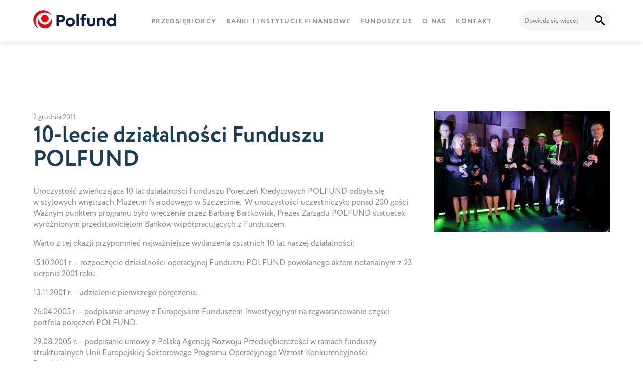

--- FILE ---
content_type: text/html; charset=UTF-8
request_url: https://polfund.pl/10-lecie-dzialalnosci-funduszu-polfund/
body_size: 5664
content:
<!doctype html><html lang="pl-PL"><head><meta charset="UTF-8" /><meta name="viewport" content="width=device-width, initial-scale=1" /><link rel="profile" href="https://gmpg.org/xfn/11" /><title>
10-lecie działalności Funduszu POLFUND - Polfund</title><meta name='robots' content='index, follow, max-image-preview:large, max-snippet:-1, max-video-preview:-1' /><title>10-lecie działalności Funduszu POLFUND - Polfund</title><link rel="canonical" href="https://polfund.pl/10-lecie-dzialalnosci-funduszu-polfund/" /><meta property="og:locale" content="pl_PL" /><meta property="og:type" content="article" /><meta property="og:title" content="10-lecie działalności Funduszu POLFUND - Polfund" /><meta property="og:description" content="Uroczystość zwieńczająca 10 lat działalności Funduszu Poręczeń Kredytowych POLFUND&nbsp;odbyła się w&nbsp;stylowych wnętrzach Muzeum Narodowego w&nbsp;Szczecinie.&nbsp; W&nbsp;uroczystości uczestniczyło ponad 200 gości. Ważnym punktem programu było wręczenie przez&nbsp;Barbarę Bartkowiak, Prezes Zarządu POLFUND statuetek wyróżnionym przedstawicielom Banków współpracujących z&nbsp;Funduszem.&nbsp; Warto z&nbsp;tej&nbsp;okazji przypomnieć najważniejsze wydarzenia ostatnich 10 lat naszej działalności: 15.10.2001&nbsp;r.&nbsp;&#8211; rozpoczęcie działalności operacyjnej Funduszu POLFUND powołanego aktem notarialnym [&hellip;]" /><meta property="og:url" content="https://polfund.pl/10-lecie-dzialalnosci-funduszu-polfund/" /><meta property="og:site_name" content="Polfund" /><meta property="article:published_time" content="2011-12-02T14:08:00+00:00" /><meta property="article:modified_time" content="2021-05-06T14:09:26+00:00" /><meta property="og:image" content="https://polfund.pl/wp-content/uploads/2021/05/10_lecie_.jpg" /><meta property="og:image:width" content="350" /><meta property="og:image:height" content="240" /><meta property="og:image:type" content="image/jpeg" /><meta name="author" content="admin" /><meta name="twitter:card" content="summary_large_image" /><meta name="twitter:label1" content="Napisane przez" /><meta name="twitter:data1" content="admin" /><meta name="twitter:label2" content="Szacowany czas czytania" /><meta name="twitter:data2" content="1 minuta" /> <script type="application/ld+json" class="yoast-schema-graph">{"@context":"https://schema.org","@graph":[{"@type":"WebPage","@id":"https://polfund.pl/10-lecie-dzialalnosci-funduszu-polfund/","url":"https://polfund.pl/10-lecie-dzialalnosci-funduszu-polfund/","name":"10-lecie działalności Funduszu POLFUND - Polfund","isPartOf":{"@id":"https://polfund.pl/#website"},"primaryImageOfPage":{"@id":"https://polfund.pl/10-lecie-dzialalnosci-funduszu-polfund/#primaryimage"},"image":{"@id":"https://polfund.pl/10-lecie-dzialalnosci-funduszu-polfund/#primaryimage"},"thumbnailUrl":"https://polfund.pl/wp-content/uploads/2021/05/10_lecie_.jpg","datePublished":"2011-12-02T14:08:00+00:00","dateModified":"2021-05-06T14:09:26+00:00","author":{"@id":"https://polfund.pl/#/schema/person/2e247d057033668c9de8105445ff05d4"},"breadcrumb":{"@id":"https://polfund.pl/10-lecie-dzialalnosci-funduszu-polfund/#breadcrumb"},"inLanguage":"pl-PL","potentialAction":[{"@type":"ReadAction","target":["https://polfund.pl/10-lecie-dzialalnosci-funduszu-polfund/"]}]},{"@type":"ImageObject","inLanguage":"pl-PL","@id":"https://polfund.pl/10-lecie-dzialalnosci-funduszu-polfund/#primaryimage","url":"https://polfund.pl/wp-content/uploads/2021/05/10_lecie_.jpg","contentUrl":"https://polfund.pl/wp-content/uploads/2021/05/10_lecie_.jpg","width":350,"height":240},{"@type":"BreadcrumbList","@id":"https://polfund.pl/10-lecie-dzialalnosci-funduszu-polfund/#breadcrumb","itemListElement":[{"@type":"ListItem","position":1,"name":"Strona główna","item":"https://polfund.pl/"},{"@type":"ListItem","position":2,"name":"10-lecie działalności Funduszu POLFUND"}]},{"@type":"WebSite","@id":"https://polfund.pl/#website","url":"https://polfund.pl/","name":"Polfund","description":"Fundusz poręczeń kredytowych","potentialAction":[{"@type":"SearchAction","target":{"@type":"EntryPoint","urlTemplate":"https://polfund.pl/?s={search_term_string}"},"query-input":{"@type":"PropertyValueSpecification","valueRequired":true,"valueName":"search_term_string"}}],"inLanguage":"pl-PL"},{"@type":"Person","@id":"https://polfund.pl/#/schema/person/2e247d057033668c9de8105445ff05d4","name":"admin","image":{"@type":"ImageObject","inLanguage":"pl-PL","@id":"https://polfund.pl/#/schema/person/image/","url":"https://secure.gravatar.com/avatar/336ac69a0d4616e34efc5b841edbb56c360889db4b041b1cd42a8086731b14b9?s=96&d=mm&r=g","contentUrl":"https://secure.gravatar.com/avatar/336ac69a0d4616e34efc5b841edbb56c360889db4b041b1cd42a8086731b14b9?s=96&d=mm&r=g","caption":"admin"},"sameAs":["https://polfund.pl"],"url":"https://polfund.pl/author/admin/"}]}</script> <link rel='dns-prefetch' href='//code.jquery.com' /><link data-optimized="2" rel="stylesheet" href="https://polfund.pl/wp-content/litespeed/css/49b4e08f9e9b4c4a3b5f988e47dd3d35.css?ver=30717" /><link rel="https://api.w.org/" href="https://polfund.pl/wp-json/" /><link rel="alternate" title="JSON" type="application/json" href="https://polfund.pl/wp-json/wp/v2/posts/538" /><link rel="EditURI" type="application/rsd+xml" title="RSD" href="https://polfund.pl/xmlrpc.php?rsd" /><link rel='shortlink' href='https://polfund.pl/?p=538' /><link rel="alternate" title="oEmbed (JSON)" type="application/json+oembed" href="https://polfund.pl/wp-json/oembed/1.0/embed?url=https%3A%2F%2Fpolfund.pl%2F10-lecie-dzialalnosci-funduszu-polfund%2F" /><link rel="alternate" title="oEmbed (XML)" type="text/xml+oembed" href="https://polfund.pl/wp-json/oembed/1.0/embed?url=https%3A%2F%2Fpolfund.pl%2F10-lecie-dzialalnosci-funduszu-polfund%2F&#038;format=xml" /><link rel="icon" href="https://polfund.pl/wp-content/uploads/2021/04/cropped-polfund-fav-40x40.png" sizes="32x32" /><link rel="icon" href="https://polfund.pl/wp-content/uploads/2021/04/cropped-polfund-fav-220x220.png" sizes="192x192" /><link rel="apple-touch-icon" href="https://polfund.pl/wp-content/uploads/2021/04/cropped-polfund-fav-220x220.png" /><meta name="msapplication-TileImage" content="https://polfund.pl/wp-content/uploads/2021/04/cropped-polfund-fav-300x300.png" /></head><body data-rsssl=1 class="wp-singular post-template-default single single-post postid-538 single-format-standard wp-theme-moai">
<button type="button"  aria-controls="rmp-container-769" aria-label="Menu Trigger" id="rmp_menu_trigger-769"  class="rmp_menu_trigger rmp-menu-trigger-elastic">
<span class="rmp-trigger-box"><span class="responsive-menu-pro-inner"></span></span>
</button><div id="rmp-container-769" class="rmp-container rmp-slide-left"><div id="rmp-menu-wrap-769" class="rmp-menu-wrap"><ul id="rmp-menu-769" class="rmp-menu" role="menubar" aria-label="Główne"><li id="rmp-menu-item-362" class=" menu-item menu-item-type-post_type menu-item-object-page menu-item-has-children rmp-menu-item rmp-menu-item-has-children rmp-menu-top-level-item" role="none"><a  href="https://polfund.pl/przedsiebiorcy/"  class="rmp-menu-item-link"  role="menuitem"  data-ps2id-api="true"  >Przedsiębiorcy<div class="rmp-menu-subarrow">▼</div></a><ul aria-label="Przedsiębiorcy"
role="menu" data-depth="2"
class="  rmp-submenu rmp-submenu-depth-1"><li id="rmp-menu-item-615" class=" menu-item menu-item-type-post_type menu-item-object-page rmp-menu-item rmp-menu-sub-level-item" role="none"><a  href="https://polfund.pl/przedsiebiorcy/"  class="rmp-menu-item-link"  role="menuitem"  data-ps2id-api="true"  >Co&nbsp;to&nbsp;jest poręczenie</a></li><li id="rmp-menu-item-524" class=" menu-item menu-item-type-post_type menu-item-object-page rmp-menu-item rmp-menu-sub-level-item" role="none"><a  href="https://polfund.pl/przedsiebiorcy/dostepne-rodzaje-poreczen/"  class="rmp-menu-item-link"  role="menuitem"  data-ps2id-api="true"  >Dostępne rodzaje poręczeń</a></li><li id="rmp-menu-item-525" class=" menu-item menu-item-type-post_type menu-item-object-page rmp-menu-item rmp-menu-sub-level-item" role="none"><a  href="https://polfund.pl/przedsiebiorcy/kiedy-warto-skorzystac/"  class="rmp-menu-item-link"  role="menuitem"  data-ps2id-api="true"  >Kiedy warto skorzystać</a></li><li id="rmp-menu-item-616" class=" menu-item menu-item-type-custom menu-item-object-custom rmp-menu-item rmp-menu-sub-level-item" role="none"><a  href="/przedsiebiorcy/#poreczenia"  class="rmp-menu-item-link"  role="menuitem"  data-ps2id-api="true"  >Jak udzielamy poręczeń</a></li><li id="rmp-menu-item-617" class=" menu-item menu-item-type-custom menu-item-object-custom rmp-menu-item rmp-menu-sub-level-item" role="none"><a  href="/przedsiebiorcy/#iletokosztuje"  class="rmp-menu-item-link"  role="menuitem"  data-ps2id-api="true"  >Ile to&nbsp;kosztuje</a></li><li id="rmp-menu-item-618" class=" menu-item menu-item-type-custom menu-item-object-custom rmp-menu-item rmp-menu-sub-level-item" role="none"><a  href="/przedsiebiorcy/#poreczeniawadialne"  class="rmp-menu-item-link"  role="menuitem"  data-ps2id-api="true"  >Poręczenia wadialne &#8211; ewadia</a></li><li id="rmp-menu-item-619" class=" menu-item menu-item-type-post_type menu-item-object-page rmp-menu-item rmp-menu-sub-level-item" role="none"><a  href="https://polfund.pl/kontakt/klauzula-informacyjna-i-polityka-cookies/"  class="rmp-menu-item-link"  role="menuitem"  data-ps2id-api="true"  >Klauzula informacyjna RODO</a></li><li id="rmp-menu-item-621" class=" menu-item menu-item-type-custom menu-item-object-custom rmp-menu-item rmp-menu-sub-level-item" role="none"><a  href="/przedsiebiorcy/#faq"  class="rmp-menu-item-link"  role="menuitem"  data-ps2id-api="true"  >FAQ</a></li></ul></li><li id="rmp-menu-item-366" class=" menu-item menu-item-type-post_type menu-item-object-page menu-item-has-children rmp-menu-item rmp-menu-item-has-children rmp-menu-top-level-item" role="none"><a  href="https://polfund.pl/banki-i-instytucje-finansowe/"  class="rmp-menu-item-link"  role="menuitem"  data-ps2id-api="true"  >Banki i&nbsp;instytucje finansowe<div class="rmp-menu-subarrow">▼</div></a><ul aria-label="Banki i&nbsp;instytucje finansowe"
role="menu" data-depth="2"
class="  rmp-submenu rmp-submenu-depth-1"><li id="rmp-menu-item-624" class=" menu-item menu-item-type-custom menu-item-object-custom rmp-menu-item rmp-menu-sub-level-item" role="none"><a  href="/banki-i-instytucje-finansowe/#korzysci"  class="rmp-menu-item-link"  role="menuitem"  data-ps2id-api="true"  >Korzyści ze&nbsp;współpracy</a></li><li id="rmp-menu-item-625" class=" menu-item menu-item-type-custom menu-item-object-custom rmp-menu-item rmp-menu-sub-level-item" role="none"><a  href="/banki-i-instytucje-finansowe/#partnerzy"  class="rmp-menu-item-link"  role="menuitem"  data-ps2id-api="true"  >Lista partnerów</a></li><li id="rmp-menu-item-626" class=" menu-item menu-item-type-custom menu-item-object-custom rmp-menu-item rmp-menu-sub-level-item" role="none"><a  href="/banki-i-instytucje-finansowe/#system"  class="rmp-menu-item-link"  role="menuitem"  data-ps2id-api="true"  >System informatyczny</a></li></ul></li><li id="rmp-menu-item-363" class=" menu-item menu-item-type-post_type menu-item-object-page menu-item-has-children rmp-menu-item rmp-menu-item-has-children rmp-menu-top-level-item" role="none"><a  href="https://polfund.pl/fundusze-ue/"  class="rmp-menu-item-link"  role="menuitem"  data-ps2id-api="true"  >Fundusze UE<div class="rmp-menu-subarrow">▼</div></a><ul aria-label="Fundusze UE"
role="menu" data-depth="2"
class="  rmp-submenu rmp-submenu-depth-1"><li id="rmp-menu-item-372" class=" menu-item menu-item-type-post_type menu-item-object-page rmp-menu-item rmp-menu-sub-level-item" role="none"><a  href="https://polfund.pl/fundusze-ue/europejski-fundusz-inwestycyjny/"  class="rmp-menu-item-link"  role="menuitem"  data-ps2id-api="true"  >Europejski Fundusz Inwestycyjny</a></li><li id="rmp-menu-item-1040" class=" menu-item menu-item-type-post_type menu-item-object-page rmp-menu-item rmp-menu-sub-level-item" role="none"><a  href="https://polfund.pl/fundusze-ue/slaskie/"  class="rmp-menu-item-link"  role="menuitem"  data-ps2id-api="true"  >Śląskie</a></li><li id="rmp-menu-item-371" class=" menu-item menu-item-type-post_type menu-item-object-page rmp-menu-item rmp-menu-sub-level-item" role="none"><a  href="https://polfund.pl/fundusze-ue/zachodniopomorskie/"  class="rmp-menu-item-link"  role="menuitem"  data-ps2id-api="true"  >Zachodniopomorskie</a></li><li id="rmp-menu-item-370" class=" menu-item menu-item-type-post_type menu-item-object-page rmp-menu-item rmp-menu-sub-level-item" role="none"><a  href="https://polfund.pl/fundusze-ue/pomorskie-rpo/"  class="rmp-menu-item-link"  role="menuitem"  data-ps2id-api="true"  >Pomorskie RPO</a></li><li id="rmp-menu-item-377" class=" menu-item menu-item-type-post_type menu-item-object-page rmp-menu-item rmp-menu-sub-level-item" role="none"><a  href="https://polfund.pl/fundusze-ue/dolnoslaskie-rpo/"  class="rmp-menu-item-link"  role="menuitem"  data-ps2id-api="true"  >Dolnośląskie RPO</a></li><li id="rmp-menu-item-400" class=" menu-item menu-item-type-post_type menu-item-object-page rmp-menu-item rmp-menu-sub-level-item" role="none"><a  href="https://polfund.pl/fundusze-ue/wielkopolskie-rpo/"  class="rmp-menu-item-link"  role="menuitem"  data-ps2id-api="true"  >Wielkopolskie RPO</a></li><li id="rmp-menu-item-451" class=" menu-item menu-item-type-post_type menu-item-object-page rmp-menu-item rmp-menu-sub-level-item" role="none"><a  href="https://polfund.pl/fundusze-ue/inicjatywa-jeremie-zakonczona/"  class="rmp-menu-item-link"  role="menuitem"  data-ps2id-api="true"  >Inicjatywa JEREMIE zakończona</a></li><li id="rmp-menu-item-452" class=" menu-item menu-item-type-post_type menu-item-object-page rmp-menu-item rmp-menu-sub-level-item" role="none"><a  href="https://polfund.pl/fundusze-ue/wielkopolskie-jeremie-2/"  class="rmp-menu-item-link"  role="menuitem"  data-ps2id-api="true"  >Wielkopolskie Jeremie 2</a></li></ul></li><li id="rmp-menu-item-365" class=" menu-item menu-item-type-post_type menu-item-object-page menu-item-has-children rmp-menu-item rmp-menu-item-has-children rmp-menu-top-level-item" role="none"><a  href="https://polfund.pl/o-nas/"  class="rmp-menu-item-link"  role="menuitem"  data-ps2id-api="true"  >O&nbsp;nas<div class="rmp-menu-subarrow">▼</div></a><ul aria-label="O&nbsp;nas"
role="menu" data-depth="2"
class="  rmp-submenu rmp-submenu-depth-1"><li id="rmp-menu-item-627" class=" menu-item menu-item-type-custom menu-item-object-custom rmp-menu-item rmp-menu-sub-level-item" role="none"><a  href="/o-nas/#fundusz"  class="rmp-menu-item-link"  role="menuitem"  data-ps2id-api="true"  >Fundusz</a></li><li id="rmp-menu-item-629" class=" menu-item menu-item-type-custom menu-item-object-custom rmp-menu-item rmp-menu-sub-level-item" role="none"><a  href="/o-nas/#struktura"  class="rmp-menu-item-link"  role="menuitem"  data-ps2id-api="true"  >Struktura</a></li><li id="rmp-menu-item-631" class=" menu-item menu-item-type-custom menu-item-object-custom rmp-menu-item rmp-menu-sub-level-item" role="none"><a  href="/o-nas/#wartosci"  class="rmp-menu-item-link"  role="menuitem"  data-ps2id-api="true"  >Wartości</a></li><li id="rmp-menu-item-751" class=" menu-item menu-item-type-custom menu-item-object-custom rmp-menu-item rmp-menu-sub-level-item" role="none"><a  href="/o-nas/#dodawkowewsparcie"  class="rmp-menu-item-link"  role="menuitem"  data-ps2id-api="true"  >Dodatkowe wsparcie</a></li><li id="rmp-menu-item-750" class=" menu-item menu-item-type-taxonomy menu-item-object-category current-post-ancestor current-menu-parent current-post-parent rmp-menu-item rmp-menu-item-current-parent rmp-menu-sub-level-item" role="none"><a  href="https://polfund.pl/wydarzenia/"  class="rmp-menu-item-link"  role="menuitem"  data-ps2id-api="true"  >Wydarzenia</a></li><li id="rmp-menu-item-749" class=" menu-item menu-item-type-taxonomy menu-item-object-category rmp-menu-item rmp-menu-sub-level-item" role="none"><a  href="https://polfund.pl/ogloszenia/"  class="rmp-menu-item-link"  role="menuitem"  data-ps2id-api="true"  >Ogłoszenia</a></li></ul></li><li id="rmp-menu-item-364" class=" menu-item menu-item-type-post_type menu-item-object-page menu-item-has-children rmp-menu-item rmp-menu-item-has-children rmp-menu-top-level-item" role="none"><a  href="https://polfund.pl/kontakt/"  class="rmp-menu-item-link"  role="menuitem"  data-ps2id-api="true"  >Kontakt<div class="rmp-menu-subarrow">▼</div></a><ul aria-label="Kontakt"
role="menu" data-depth="2"
class="  rmp-submenu rmp-submenu-depth-1"><li id="rmp-menu-item-632" class=" menu-item menu-item-type-post_type menu-item-object-page rmp-menu-item rmp-menu-sub-level-item" role="none"><a  href="https://polfund.pl/kontakt/klauzula-informacyjna-i-polityka-cookies/"  class="rmp-menu-item-link"  role="menuitem"  data-ps2id-api="true"  >Klauzula informacyjna i&nbsp;Polityka cookies</a></li><li id="rmp-menu-item-633" class=" menu-item menu-item-type-post_type menu-item-object-page rmp-menu-item rmp-menu-sub-level-item" role="none"><a  href="https://polfund.pl/kontakt/ostrzezenie-uwaga-na-oszustow/"  class="rmp-menu-item-link"  role="menuitem"  data-ps2id-api="true"  >Ostrzeżenie – uwaga na&nbsp;oszustów!</a></li></ul></li></ul></div><div id="rmp-search-box-769" class="rmp-search-box"><form action="https://polfund.pl/" class="rmp-search-form" role="search">
<input type="search" name="s" title="Search"
placeholder="Dowiedz się więcej..."
class="rmp-search-box"></form></div></div><div id="top"></div><header id="header"><div class="res"><div class="flex headwrap">
<a href="/" id="logo"><img src="https://polfund.pl/wp-content/uploads/2021/04/polfund.svg" alt="Polfund"/></a><nav id="left-navigation" class="primary-navigation"><div class="menu-glowne-container"><ul id="primary-menu" class="nav-menu"><li id="menu-item-362" class="menu-item menu-item-type-post_type menu-item-object-page menu-item-has-children menu-item-362"><a href="https://polfund.pl/przedsiebiorcy/" data-ps2id-api="true">Przedsiębiorcy</a><ul class="sub-menu"><li id="menu-item-615" class="menu-item menu-item-type-post_type menu-item-object-page menu-item-615"><a href="https://polfund.pl/przedsiebiorcy/" data-ps2id-api="true">Co&nbsp;to&nbsp;jest poręczenie</a></li><li id="menu-item-524" class="menu-item menu-item-type-post_type menu-item-object-page menu-item-524"><a href="https://polfund.pl/przedsiebiorcy/dostepne-rodzaje-poreczen/" data-ps2id-api="true">Dostępne rodzaje poręczeń</a></li><li id="menu-item-525" class="menu-item menu-item-type-post_type menu-item-object-page menu-item-525"><a href="https://polfund.pl/przedsiebiorcy/kiedy-warto-skorzystac/" data-ps2id-api="true">Kiedy warto skorzystać</a></li><li id="menu-item-616" class="menu-item menu-item-type-custom menu-item-object-custom menu-item-616"><a href="/przedsiebiorcy/#poreczenia" data-ps2id-api="true">Jak udzielamy poręczeń</a></li><li id="menu-item-617" class="menu-item menu-item-type-custom menu-item-object-custom menu-item-617"><a href="/przedsiebiorcy/#iletokosztuje" data-ps2id-api="true">Ile to&nbsp;kosztuje</a></li><li id="menu-item-618" class="menu-item menu-item-type-custom menu-item-object-custom menu-item-618"><a href="/przedsiebiorcy/#poreczeniawadialne" data-ps2id-api="true">Poręczenia wadialne &#8211; ewadia</a></li><li id="menu-item-619" class="menu-item menu-item-type-post_type menu-item-object-page menu-item-619"><a href="https://polfund.pl/kontakt/klauzula-informacyjna-i-polityka-cookies/" data-ps2id-api="true">Klauzula informacyjna RODO</a></li><li id="menu-item-621" class="menu-item menu-item-type-custom menu-item-object-custom menu-item-621"><a href="/przedsiebiorcy/#faq" data-ps2id-api="true">FAQ</a></li></ul></li><li id="menu-item-366" class="menu-item menu-item-type-post_type menu-item-object-page menu-item-has-children menu-item-366"><a href="https://polfund.pl/banki-i-instytucje-finansowe/" data-ps2id-api="true">Banki i&nbsp;instytucje finansowe</a><ul class="sub-menu"><li id="menu-item-624" class="menu-item menu-item-type-custom menu-item-object-custom menu-item-624"><a href="/banki-i-instytucje-finansowe/#korzysci" data-ps2id-api="true">Korzyści ze&nbsp;współpracy</a></li><li id="menu-item-625" class="menu-item menu-item-type-custom menu-item-object-custom menu-item-625"><a href="/banki-i-instytucje-finansowe/#partnerzy" data-ps2id-api="true">Lista partnerów</a></li><li id="menu-item-626" class="menu-item menu-item-type-custom menu-item-object-custom menu-item-626"><a href="/banki-i-instytucje-finansowe/#system" data-ps2id-api="true">System informatyczny</a></li></ul></li><li id="menu-item-363" class="menu-item menu-item-type-post_type menu-item-object-page menu-item-has-children menu-item-363"><a href="https://polfund.pl/fundusze-ue/" data-ps2id-api="true">Fundusze UE</a><ul class="sub-menu"><li id="menu-item-372" class="menu-item menu-item-type-post_type menu-item-object-page menu-item-372"><a href="https://polfund.pl/fundusze-ue/europejski-fundusz-inwestycyjny/" data-ps2id-api="true">Europejski Fundusz Inwestycyjny</a></li><li id="menu-item-1040" class="menu-item menu-item-type-post_type menu-item-object-page menu-item-1040"><a href="https://polfund.pl/fundusze-ue/slaskie/" data-ps2id-api="true">Śląskie</a></li><li id="menu-item-371" class="menu-item menu-item-type-post_type menu-item-object-page menu-item-371"><a href="https://polfund.pl/fundusze-ue/zachodniopomorskie/" data-ps2id-api="true">Zachodniopomorskie</a></li><li id="menu-item-370" class="menu-item menu-item-type-post_type menu-item-object-page menu-item-370"><a href="https://polfund.pl/fundusze-ue/pomorskie-rpo/" data-ps2id-api="true">Pomorskie RPO</a></li><li id="menu-item-377" class="menu-item menu-item-type-post_type menu-item-object-page menu-item-377"><a href="https://polfund.pl/fundusze-ue/dolnoslaskie-rpo/" data-ps2id-api="true">Dolnośląskie RPO</a></li><li id="menu-item-400" class="menu-item menu-item-type-post_type menu-item-object-page menu-item-400"><a href="https://polfund.pl/fundusze-ue/wielkopolskie-rpo/" data-ps2id-api="true">Wielkopolskie RPO</a></li><li id="menu-item-451" class="menu-item menu-item-type-post_type menu-item-object-page menu-item-451"><a href="https://polfund.pl/fundusze-ue/inicjatywa-jeremie-zakonczona/" data-ps2id-api="true">Inicjatywa JEREMIE zakończona</a></li><li id="menu-item-452" class="menu-item menu-item-type-post_type menu-item-object-page menu-item-452"><a href="https://polfund.pl/fundusze-ue/wielkopolskie-jeremie-2/" data-ps2id-api="true">Wielkopolskie Jeremie 2</a></li></ul></li><li id="menu-item-365" class="menu-item menu-item-type-post_type menu-item-object-page menu-item-has-children menu-item-365"><a href="https://polfund.pl/o-nas/" data-ps2id-api="true">O&nbsp;nas</a><ul class="sub-menu"><li id="menu-item-627" class="menu-item menu-item-type-custom menu-item-object-custom menu-item-627"><a href="/o-nas/#fundusz" data-ps2id-api="true">Fundusz</a></li><li id="menu-item-629" class="menu-item menu-item-type-custom menu-item-object-custom menu-item-629"><a href="/o-nas/#struktura" data-ps2id-api="true">Struktura</a></li><li id="menu-item-631" class="menu-item menu-item-type-custom menu-item-object-custom menu-item-631"><a href="/o-nas/#wartosci" data-ps2id-api="true">Wartości</a></li><li id="menu-item-751" class="menu-item menu-item-type-custom menu-item-object-custom menu-item-751"><a href="/o-nas/#dodawkowewsparcie" data-ps2id-api="true">Dodatkowe wsparcie</a></li><li id="menu-item-750" class="menu-item menu-item-type-taxonomy menu-item-object-category current-post-ancestor current-menu-parent current-post-parent menu-item-750"><a href="https://polfund.pl/wydarzenia/" data-ps2id-api="true">Wydarzenia</a></li><li id="menu-item-749" class="menu-item menu-item-type-taxonomy menu-item-object-category menu-item-749"><a href="https://polfund.pl/ogloszenia/" data-ps2id-api="true">Ogłoszenia</a></li></ul></li><li id="menu-item-364" class="menu-item menu-item-type-post_type menu-item-object-page menu-item-has-children menu-item-364"><a href="https://polfund.pl/kontakt/" data-ps2id-api="true">Kontakt</a><ul class="sub-menu"><li id="menu-item-632" class="menu-item menu-item-type-post_type menu-item-object-page menu-item-632"><a href="https://polfund.pl/kontakt/klauzula-informacyjna-i-polityka-cookies/" data-ps2id-api="true">Klauzula informacyjna i&nbsp;Polityka cookies</a></li><li id="menu-item-633" class="menu-item menu-item-type-post_type menu-item-object-page menu-item-633"><a href="https://polfund.pl/kontakt/ostrzezenie-uwaga-na-oszustow/" data-ps2id-api="true">Ostrzeżenie – uwaga na&nbsp;oszustów!</a></li></ul></li></ul></div></nav><div id="search-wrap"><form action="/" method="get">
<input type="text" name="s" id="search" value="" placeholder="Dowiedz się więcej"/>
<input id="search-button" type="image" alt="Search" src="https://polfund.pl/wp-content/themes/moai/images/search.svg"/></form></div></div></div></header><div id="pagewrap"><div id="post" class="res paddingin_bottom paddingin_top"><div class="post-content"><div class="post-text"> <span class="date">
2 grudnia 2011        </span><h1>
10-lecie działalności Funduszu POLFUND</h1><p>Uroczystość zwieńczająca 10 lat działalności Funduszu Poręczeń Kredytowych POLFUND&nbsp;odbyła się w&nbsp;stylowych wnętrzach Muzeum Narodowego w&nbsp;Szczecinie.&nbsp; W&nbsp;uroczystości uczestniczyło ponad 200 gości. Ważnym punktem programu było wręczenie przez&nbsp;Barbarę Bartkowiak, Prezes Zarządu POLFUND statuetek wyróżnionym przedstawicielom Banków współpracujących z&nbsp;Funduszem.&nbsp;</p><p>Warto z&nbsp;tej&nbsp;okazji przypomnieć najważniejsze wydarzenia ostatnich 10 lat naszej działalności:</p><p>15.10.2001&nbsp;r.&nbsp;&#8211; rozpoczęcie działalności operacyjnej Funduszu POLFUND powołanego aktem notarialnym z&nbsp;23 sierpnia 2001 roku.&nbsp;</p><p>13.11.2001&nbsp;r. &#8211; udzielenie pierwszego poręczenia.&nbsp;</p><p>26.04.2005&nbsp;r. &#8211; podpisanie umowy z&nbsp;Europejskim Funduszem Inwestycyjnym na&nbsp;regwarantowanie części portfela poręczeń POLFUND.&nbsp;</p><p>29.08.2005&nbsp;r. &#8211; podpisanie umowy z&nbsp;Polską Agencją Rozwoju Przedsiębiorczości&nbsp;w&nbsp;ramach funduszy strukturalnych Unii Europejskiej Sektorowego Programu Operacyjnego Wzrost Konkurencyjności Przedsiębiorstw.&nbsp;</p><p>29.12.2010&nbsp;r. &#8211; podpisanie umowy o&nbsp;współpracy z&nbsp;Bankiem PKO BP&nbsp;</p><p>8 maja 2011&nbsp;r. &#8211; podpisanie umowy o&nbsp;współpracy z&nbsp;Bankiem PEKAO SA na&nbsp;terenie województwa Zachodniopomorskiego.&nbsp;</p></div><div class="post-thumb">
<img width="350" height="240" src="https://polfund.pl/wp-content/uploads/2021/05/10_lecie_.jpg" class="attachment-news size-news wp-post-image" alt="" decoding="async" fetchpriority="high" srcset="https://polfund.pl/wp-content/uploads/2021/05/10_lecie_.jpg 350w, https://polfund.pl/wp-content/uploads/2021/05/10_lecie_-300x206.jpg 300w, https://polfund.pl/wp-content/uploads/2021/05/10_lecie_-40x27.jpg 40w" sizes="(max-width: 350px) 100vw, 350px" /></div></div>
<a href="https://polfund.pl/wydarzenia/" class="wiecej anim aright">&lt;&lt;&lt; powrót</a></div></div><footer><section  class="padding_top " ><div class="res"><div class="text-row firstrow" ><div  class="text anim abottom adelay0 " ><p><strong>Polfund Fundusz Poręczeń Kredytowych S.A.</strong></p><p>Plac Brama Portowa 1<br />
70-225 Szczecin</p></div><div  class="text anim abottom adelay1 " ><p>tel.: <a href="tel:91 424 31 30">91 424 31 30</a><br />
<a href="tel:+48 727 684 453">+48 727 684 453</a><br />
<a href="tel:+48 727 684 454">+48 727 684 454</a><br />
<a href="javascript:;" data-enc-email="cbyshaq[at]cbyshaq.cy" class="mail-link" data-wpel-link="ignore"><span id="eeb-84555-990739"></span><noscript>*protected email*</noscript></a></p></div><div  class="text anim abottom adelay2 " ><p>NIP: 851-27-50-369; REGON: 812398913<br />
XIII Wydział Gospodarczy Krajowego<br />
Rejestru Sądowego pod&nbsp;nr&nbsp;0000045150,<br />
Kapitał zakładowy: 16 000 000 PLN,<br />
Kapitał wpłacony: 16 000 000 PLN</p></div></div></section><div class="res padding_bottom"><div id="socials">  <a href="https://ewadia.pl/" target="_blank"><img src="https://polfund.pl/wp-content/uploads/2021/05/ewadia.svg"></a>
<a href="https://www.linkedin.com/company/polfund-fundusz-por%C4%99cze%C5%84-kredytowych-s-a-/about/" target="_blank"><img src="https://polfund.pl/wp-content/uploads/2021/04/linkedin.svg"></a>
<a href="https://www.facebook.com/Polfund/" target="_blank"><img src="https://polfund.pl/wp-content/uploads/2021/05/facebook2.svg"></a>
<a href="https://www.youtube.com/watch?v=D6S5EyORFXM" target="_blank"><img src="https://polfund.pl/wp-content/uploads/2021/05/youtube.svg"></a></div></div></footer>
<a href="#top" id="totop"></a> <script type="speculationrules">{"prefetch":[{"source":"document","where":{"and":[{"href_matches":"\/*"},{"not":{"href_matches":["\/wp-*.php","\/wp-admin\/*","\/wp-content\/uploads\/*","\/wp-content\/*","\/wp-content\/plugins\/*","\/wp-content\/themes\/moai\/*","\/*\\?(.+)"]}},{"not":{"selector_matches":"a[rel~=\"nofollow\"]"}},{"not":{"selector_matches":".no-prefetch, .no-prefetch a"}}]},"eagerness":"conservative"}]}</script> <script data-optimized="1" src="https://polfund.pl/wp-content/litespeed/js/2eeb4afca73e9000ef572b3a31dfc8e7.js?ver=30717" defer></script></body></html>
<!-- Page optimized by LiteSpeed Cache @2026-01-23 20:05:35 -->

<!-- Page cached by LiteSpeed Cache 7.7 on 2026-01-23 20:05:35 -->

--- FILE ---
content_type: image/svg+xml
request_url: https://polfund.pl/wp-content/uploads/2021/05/ewadia.svg
body_size: 4605
content:
<svg id="Warstwa_1" data-name="Warstwa 1" xmlns="http://www.w3.org/2000/svg" xmlns:xlink="http://www.w3.org/1999/xlink" viewBox="0 0 525 176"><defs><linearGradient id="Gradient_bez_nazwy_36" x1="26.44" y1="149.92" x2="149.28" y2="27.08" gradientUnits="userSpaceOnUse"><stop offset="0" stop-color="#d80000"/><stop offset="1" stop-color="#e00"/></linearGradient></defs><circle cx="87.86" cy="88.5" r="86.86" style="fill:url(#Gradient_bez_nazwy_36)"/><path d="M88.08,125.33a38.68,38.68,0,0,1-35.83-27h97.26a62.43,62.43,0,1,0-61.65,52.59H98.51a20.07,20.07,0,0,1-5.33-11.55v-4.44a20,20,0,0,1,3.74-9.61H88.08ZM52.25,75.38a38.43,38.43,0,0,1,71.22,0Z" style="fill:#fff"/><ellipse cx="113.2" cy="137.16" rx="13.59" ry="13.77" style="fill:#fff"/><path d="M198,72.33a32,32,0,0,1,2.15-12.24,26.31,26.31,0,0,1,5.64-8.75,23.53,23.53,0,0,1,8.05-5.29,25.18,25.18,0,0,1,9.34-1.8q11.19,0,17.69,6.84t6.5,20.14c0,.87,0,1.82-.1,2.85s-.13,2-.2,2.75H213.31a9.85,9.85,0,0,0,4.3,7.29q3.79,2.7,10.19,2.7a43.14,43.14,0,0,0,8-.75,29.83,29.83,0,0,0,6.44-1.85l2,12.1a20.32,20.32,0,0,1-3.2,1.2,41.66,41.66,0,0,1-4.44,1q-2.46.45-5.25.75a52.53,52.53,0,0,1-5.6.3,33.11,33.11,0,0,1-12.34-2.1,24.1,24.1,0,0,1-8.7-5.75,22.76,22.76,0,0,1-5.09-8.64A34.28,34.28,0,0,1,198,72.33Zm35-5.7a15.86,15.86,0,0,0-.65-3.69,9.38,9.38,0,0,0-1.7-3.2,9.1,9.1,0,0,0-2.9-2.3,9.44,9.44,0,0,0-4.35-.9,9.89,9.89,0,0,0-4.29.85,9,9,0,0,0-3,2.25,9.9,9.9,0,0,0-1.85,3.25,20.73,20.73,0,0,0-.95,3.74Z" style="fill:#fff"/><path d="M291.41,68q-2,7.6-4.24,15.1t-4.75,15.09H270.83q-1.81-4.2-3.91-10t-4.36-12.64Q260.3,68.74,258,61.09t-4.56-15.44h15.69c.53,2.39,1.12,5,1.76,7.84s1.3,5.75,2,8.75,1.44,6,2.21,9,1.56,6,2.36,8.75q1.31-4.4,2.55-9c.83-3.06,1.63-6.08,2.4-9s1.5-5.83,2.2-8.6,1.31-5.35,1.85-7.74h10.79c.53,2.39,1.13,5,1.8,7.74s1.37,5.63,2.1,8.6,1.5,6,2.3,9,1.63,6.07,2.5,9c.8-2.8,1.61-5.72,2.41-8.75s1.56-6,2.26-9,1.38-5.91,2-8.75,1.22-5.45,1.76-7.84h15.49q-2.2,7.79-4.56,15.44t-4.61,14.49q-2.25,6.84-4.41,12.64c-1.44,3.87-2.75,7.2-4,10H300.71q-2.5-7.6-4.9-15.09T291.41,68Z" style="fill:#fff"/><path d="M356.13,44.25a34.43,34.43,0,0,1,11,1.5A17.18,17.18,0,0,1,374.17,50a16,16,0,0,1,3.75,6.8,33.68,33.68,0,0,1,1.1,8.9v31c-2.14.46-5.1,1-8.9,1.65a85.77,85.77,0,0,1-13.79.95,43.77,43.77,0,0,1-9.25-.9,20.2,20.2,0,0,1-7.14-3,13.55,13.55,0,0,1-4.6-5.35,18.4,18.4,0,0,1-1.6-8.09,15.37,15.37,0,0,1,1.85-7.8,14.24,14.24,0,0,1,5-5.1,22.55,22.55,0,0,1,7.09-2.75,40.29,40.29,0,0,1,8.3-.84,49.11,49.11,0,0,1,5.15.24,23.88,23.88,0,0,1,3.64.65V65a8.24,8.24,0,0,0-2.29-6.1c-1.54-1.53-4.2-2.3-8-2.3a50.55,50.55,0,0,0-7.5.55,32.18,32.18,0,0,0-6.39,1.55l-1.9-12c.86-.27,1.95-.55,3.25-.85s2.71-.57,4.24-.8,3.15-.44,4.85-.6S354.4,44.25,356.13,44.25Zm1.2,43.57c1.46,0,2.86,0,4.2-.1a26.1,26.1,0,0,0,3.19-.3V76.13c-.6-.13-1.5-.27-2.69-.4a30.92,30.92,0,0,0-3.3-.2,29,29,0,0,0-4,.25,10.32,10.32,0,0,0-3.25,1,5.6,5.6,0,0,0-2.2,1.9,5.32,5.32,0,0,0-.8,3c0,2.33.79,3.94,2.35,4.84A13,13,0,0,0,357.33,87.82Z" style="fill:#fff"/><path d="M439.38,96.52c-1.33.4-2.86.78-4.6,1.15s-3.54.68-5.44,1-3.84.48-5.8.65-3.85.25-5.65.25a33.18,33.18,0,0,1-11.59-1.9,22.75,22.75,0,0,1-13.94-14,32.68,32.68,0,0,1-1.85-11.35,38.69,38.69,0,0,1,1.6-11.54,25.21,25.21,0,0,1,4.59-8.75,19.59,19.59,0,0,1,7.35-5.49,24.56,24.56,0,0,1,9.95-1.9,23.33,23.33,0,0,1,5.54.6,29.64,29.64,0,0,1,4.95,1.7V23.06l14.89-2.4Zm-33.68-25q0,6.9,3.1,11.1T418,86.82c1.34,0,2.57,0,3.7-.15s2.07-.21,2.8-.35V59.24a12.91,12.91,0,0,0-3.65-1.5,17.55,17.55,0,0,0-4.55-.6Q405.7,57.14,405.7,71.53Z" style="fill:#fff"/><path d="M470.16,30.46a8.14,8.14,0,0,1-2.65,6.44,9.47,9.47,0,0,1-12.49,0,8.14,8.14,0,0,1-2.65-6.44A8.15,8.15,0,0,1,455,24a9.47,9.47,0,0,1,12.49,0A8.15,8.15,0,0,1,470.16,30.46Zm-1.4,67.76H453.87V45.65h14.89Z" style="fill:#fff"/><path d="M502.14,44.25a34.53,34.53,0,0,1,11,1.5,17.08,17.08,0,0,1,7,4.29,15.79,15.79,0,0,1,3.75,6.8,33.68,33.68,0,0,1,1.1,8.9v31c-2.13.46-5.1,1-8.89,1.65a85.91,85.91,0,0,1-13.8.95,43.61,43.61,0,0,1-9.24-.9,20.17,20.17,0,0,1-7.15-3,13.45,13.45,0,0,1-4.59-5.35,18.4,18.4,0,0,1-1.6-8.09,15.37,15.37,0,0,1,1.84-7.8,14.4,14.4,0,0,1,4.95-5.1,22.61,22.61,0,0,1,7.1-2.75,40.19,40.19,0,0,1,8.29-.84,49,49,0,0,1,5.15.24,24.28,24.28,0,0,1,3.65.65V65a8.24,8.24,0,0,0-2.3-6.1q-2.29-2.3-8-2.3a50.32,50.32,0,0,0-7.49.55,32.12,32.12,0,0,0-6.4,1.55l-1.9-12c.87-.27,2-.55,3.25-.85s2.72-.57,4.25-.8,3.15-.44,4.85-.6A51.43,51.43,0,0,1,502.14,44.25Zm1.2,43.57c1.47,0,2.87,0,4.2-.1a26.3,26.3,0,0,0,3.2-.3V76.13c-.6-.13-1.5-.27-2.7-.4a30.92,30.92,0,0,0-3.3-.2,29.06,29.06,0,0,0-3.95.25,10.26,10.26,0,0,0-3.24,1,5.53,5.53,0,0,0-2.2,1.9,5.24,5.24,0,0,0-.8,3q0,3.5,2.35,4.84A12.94,12.94,0,0,0,503.34,87.82Z" style="fill:#fff"/><path d="M207.18,119.07a8.55,8.55,0,0,1,5.28,1.35,4.57,4.57,0,0,1,1.73,3.84,5.31,5.31,0,0,1-.5,2.42,4.16,4.16,0,0,1-1.45,1.61,6.39,6.39,0,0,1-2.3.89,15.08,15.08,0,0,1-3.07.28H204.6v6.46H203V119.53a12.31,12.31,0,0,1,2-.35C205.78,119.11,206.51,119.07,207.18,119.07Zm.07,1.43c-.61,0-1.12,0-1.55.06l-1.1.11V128h2.08a15.77,15.77,0,0,0,2.39-.16,5.31,5.31,0,0,0,1.84-.58,2.9,2.9,0,0,0,1.16-1.17,3.82,3.82,0,0,0,.41-1.9,3.49,3.49,0,0,0-.44-1.83,3.3,3.3,0,0,0-1.18-1.14,4.92,4.92,0,0,0-1.68-.59A10.19,10.19,0,0,0,207.25,120.5Z" style="fill:#fff"/><path d="M232.22,127.56a10.47,10.47,0,0,1-.63,3.78,7.82,7.82,0,0,1-1.7,2.73,6.7,6.7,0,0,1-2.49,1.65,8.4,8.4,0,0,1-6,0,6.87,6.87,0,0,1-2.49-1.65,8,8,0,0,1-1.7-2.73,11.8,11.8,0,0,1,0-7.55,8,8,0,0,1,1.7-2.73,7.13,7.13,0,0,1,2.49-1.65,8.54,8.54,0,0,1,6,0,7,7,0,0,1,2.49,1.65,7.82,7.82,0,0,1,1.7,2.73A10.38,10.38,0,0,1,232.22,127.56Zm-1.74,0a9.77,9.77,0,0,0-.43-3,6.6,6.6,0,0,0-1.23-2.27,5.23,5.23,0,0,0-1.92-1.44,6.7,6.7,0,0,0-5,0,5.23,5.23,0,0,0-1.92,1.44,6.6,6.6,0,0,0-1.23,2.27,10.86,10.86,0,0,0,0,6.05,6.74,6.74,0,0,0,1.23,2.28,5.34,5.34,0,0,0,1.92,1.44,6.46,6.46,0,0,0,5,0,5.34,5.34,0,0,0,1.92-1.44,6.74,6.74,0,0,0,1.23-2.28A9.75,9.75,0,0,0,230.48,127.56Z" style="fill:#fff"/><path d="M247,124.23a4.22,4.22,0,0,1-1,3,5.51,5.51,0,0,1-2.6,1.57c.26.32.59.76,1,1.3s.83,1.15,1.27,1.8.86,1.33,1.27,2a21.09,21.09,0,0,1,1.06,2h-1.76c-.33-.64-.7-1.29-1.09-1.93s-.8-1.27-1.21-1.87-.8-1.16-1.19-1.67-.72-1-1-1.35c-.52.05-1,.07-1.54.07h-2.7v6.75h-1.64V119.53a12.64,12.64,0,0,1,2-.35c.77-.07,1.49-.11,2.15-.11a8.59,8.59,0,0,1,5.19,1.31A4.48,4.48,0,0,1,247,124.23Zm-6.75-3.73c-.61,0-1.14,0-1.6.06s-.84.07-1.14.11v7.1h2.26a18.4,18.4,0,0,0,2.15-.11,5.11,5.11,0,0,0,1.76-.48,2.9,2.9,0,0,0,1.18-1.07,3.59,3.59,0,0,0,.43-1.9,3.49,3.49,0,0,0-.43-1.83,3.22,3.22,0,0,0-1.14-1.15,4.69,4.69,0,0,0-1.6-.58A11.33,11.33,0,0,0,240.26,120.5Z" style="fill:#fff"/><path d="M250.77,135.92v-16.7h9.64v1.42h-8v5.81h7.13v1.4h-7.13v6.65H261v1.37l-.53.42a6.86,6.86,0,0,0-.55.54,5.78,5.78,0,0,0-.61.76,1.31,1.31,0,0,0-.23.76.69.69,0,0,0,.29.63,1.25,1.25,0,0,0,.72.19,2.71,2.71,0,0,0,.47,0,2.21,2.21,0,0,0,.44-.1l.13,1.15a4.09,4.09,0,0,1-1.31.22,2.81,2.81,0,0,1-1.83-.47,1.56,1.56,0,0,1-.53-1.22,2.29,2.29,0,0,1,.4-1.32,5.84,5.84,0,0,1,.93-1.06,1.71,1.71,0,0,1,.25-.22l.25-.19Z" style="fill:#fff"/><path d="M270.67,136.28a7.68,7.68,0,0,1-3-.58,7,7,0,0,1-2.41-1.69,7.9,7.9,0,0,1-1.61-2.73,11,11,0,0,1-.59-3.72,10.09,10.09,0,0,1,.64-3.73,8.17,8.17,0,0,1,1.7-2.73,7,7,0,0,1,2.45-1.68,7.9,7.9,0,0,1,2.92-.56,11.09,11.09,0,0,1,1.71.12,9.77,9.77,0,0,1,1.35.3q.57.18,1,.36a3.73,3.73,0,0,1,.62.33l-.53,1.42a9.28,9.28,0,0,0-1.53-.71,6.36,6.36,0,0,0-2.3-.35,6.46,6.46,0,0,0-2.73.53,5.39,5.39,0,0,0-2,1.49,6.56,6.56,0,0,0-1.19,2.29,10.35,10.35,0,0,0-.4,2.94,10.68,10.68,0,0,0,.4,3,6.64,6.64,0,0,0,1.17,2.28,5.07,5.07,0,0,0,1.89,1.44,6.14,6.14,0,0,0,2.57.51,10,10,0,0,0,2.66-.3,7.67,7.67,0,0,0,1.63-.62l.45,1.4a3,3,0,0,1-.57.28c-.28.1-.62.21-1,.32a9.84,9.84,0,0,1-1.45.28A14.28,14.28,0,0,1,270.67,136.28Z" style="fill:#fff"/><path d="M288.77,120.71c-.39.45-.83,1-1.34,1.64s-1.05,1.35-1.62,2.11-1.17,1.57-1.77,2.43-1.2,1.73-1.79,2.61-1.14,1.73-1.66,2.59-1,1.65-1.41,2.41H289v1.42H277.4v-1.23q.53-1,1.26-2.28c.49-.83,1-1.68,1.58-2.55s1.15-1.76,1.76-2.64,1.21-1.73,1.8-2.54,1.16-1.57,1.7-2.26,1-1.28,1.48-1.78h-9.13v-1.42h10.92Z" style="fill:#fff"/><path d="M292.14,135.92v-16.7h9.64v1.42h-8v5.81h7.13v1.4h-7.13v6.65h8.63v1.42Z" style="fill:#fff"/><path d="M316.89,135.92q-.47-.84-1.17-2c-.47-.76-1-1.56-1.56-2.42l-1.79-2.64c-.62-.91-1.24-1.8-1.86-2.66s-1.22-1.67-1.81-2.42-1.11-1.4-1.57-2v14.07h-1.62v-16.7h1.31c.82.91,1.69,2,2.63,3.17s1.86,2.42,2.76,3.66,1.74,2.47,2.52,3.65,1.42,2.23,1.92,3.11V119.22h1.61v16.7Z" style="fill:#fff"/><path d="M322.6,119.22h1.64v16.7H322.6Z" style="fill:#fff"/><path d="M339.82,135.92c-.31-.82-.61-1.61-.87-2.37s-.53-1.49-.77-2.21H330c-.28.72-.55,1.46-.82,2.22s-.55,1.54-.84,2.36h-1.71q.94-2.61,1.79-4.86c.57-1.5,1.12-2.92,1.66-4.26s1.08-2.63,1.62-3.87,1.09-2.47,1.68-3.71h1.45c.59,1.24,1.15,2.47,1.67,3.71s1.07,2.53,1.61,3.86,1.1,2.76,1.66,4.27,1.17,3.12,1.84,4.86Zm-5.74-14.82c-.61,1.39-1.19,2.79-1.77,4.22s-1.16,3-1.78,4.62h7.13c-.61-1.65-1.22-3.2-1.8-4.63S334.68,122.48,334.08,121.1Z" style="fill:#fff"/><path d="M359.7,135.92a25.69,25.69,0,0,0-1.84-2.49,26.33,26.33,0,0,0-2.16-2.31,24.45,24.45,0,0,0-2.3-2,18.3,18.3,0,0,0-2.25-1.5v8.28h-1.64v-16.7h1.64V127c.61-.55,1.29-1.17,2-1.89l2.22-2.15c.73-.72,1.41-1.41,2.06-2.07s1.15-1.21,1.54-1.66h2c-.47.5-1,1.09-1.69,1.77s-1.36,1.38-2.1,2.1-1.47,1.43-2.21,2.13-1.38,1.31-2,1.84a15.63,15.63,0,0,1,1.5,1.08c.54.42,1.09.89,1.64,1.4s1.1,1,1.64,1.59,1.05,1.11,1.52,1.68.9,1.1,1.28,1.64a14.76,14.76,0,0,1,.92,1.47Z" style="fill:#fff"/><path d="M378.35,127.56a10.7,10.7,0,0,1-.62,3.78,8,8,0,0,1-1.7,2.73,6.82,6.82,0,0,1-2.5,1.65,8.37,8.37,0,0,1-6,0,6.7,6.7,0,0,1-2.49-1.65,7.82,7.82,0,0,1-1.7-2.73,11.63,11.63,0,0,1,0-7.55,7.82,7.82,0,0,1,1.7-2.73,7,7,0,0,1,2.49-1.65,8.51,8.51,0,0,1,6,0,7.08,7.08,0,0,1,2.5,1.65,8,8,0,0,1,1.7,2.73A10.6,10.6,0,0,1,378.35,127.56Zm-1.73,0a9.76,9.76,0,0,0-.44-3,6.42,6.42,0,0,0-1.22-2.27,5.23,5.23,0,0,0-1.92-1.44,6.72,6.72,0,0,0-5,0,5.28,5.28,0,0,0-1.91,1.44,6.6,6.6,0,0,0-1.23,2.27,10.86,10.86,0,0,0,0,6.05,6.74,6.74,0,0,0,1.23,2.28A5.39,5.39,0,0,0,368,134.3a6.48,6.48,0,0,0,5,0,5.34,5.34,0,0,0,1.92-1.44,6.55,6.55,0,0,0,1.22-2.28A9.74,9.74,0,0,0,376.62,127.56Z" style="fill:#fff"/><path d="M393.39,135.92q-.47-.84-1.17-2c-.47-.76-1-1.56-1.56-2.42l-1.79-2.64c-.62-.91-1.24-1.8-1.86-2.66s-1.22-1.67-1.81-2.42-1.11-1.4-1.57-2v14.07H382v-16.7h1.3c.82.91,1.7,2,2.63,3.17s1.86,2.42,2.76,3.66,1.74,2.47,2.52,3.65,1.42,2.23,1.92,3.11V119.22h1.61v16.7Z" style="fill:#fff"/><path d="M409.7,119.22v1.42h-5.35v15.28h-1.64V120.64h-5.35v-1.42Z" style="fill:#fff"/><path d="M423.44,124.23a4.22,4.22,0,0,1-1,3,5.55,5.55,0,0,1-2.61,1.57c.26.32.6.76,1,1.3s.84,1.15,1.27,1.8.86,1.33,1.28,2,.77,1.39,1.06,2h-1.76c-.34-.64-.7-1.29-1.1-1.93s-.79-1.27-1.2-1.87-.81-1.16-1.2-1.67-.72-1-1-1.35c-.51.05-1,.07-1.54.07h-2.7v6.75H412.3V119.53a12.64,12.64,0,0,1,2-.35c.78-.07,1.5-.11,2.16-.11a8.63,8.63,0,0,1,5.19,1.31A4.5,4.5,0,0,1,423.44,124.23Zm-6.75-3.73c-.61,0-1.15,0-1.6.06s-.84.07-1.15.11v7.1h2.27a18.22,18.22,0,0,0,2.14-.11,5,5,0,0,0,1.76-.48,2.84,2.84,0,0,0,1.18-1.07,3.59,3.59,0,0,0,.43-1.9,3.49,3.49,0,0,0-.43-1.83,3.28,3.28,0,0,0-1.13-1.15,4.76,4.76,0,0,0-1.6-.58A11.51,11.51,0,0,0,416.69,120.5Z" style="fill:#fff"/><path d="M439.12,135.92c-.32-.82-.61-1.61-.88-2.37s-.52-1.49-.77-2.21h-8.15c-.28.72-.56,1.46-.82,2.22s-.55,1.54-.85,2.36h-1.71q.94-2.61,1.8-4.86c.56-1.5,1.12-2.92,1.66-4.26s1.08-2.63,1.61-3.87,1.1-2.47,1.69-3.71h1.44c.59,1.24,1.15,2.47,1.68,3.71s1.06,2.53,1.61,3.86,1.09,2.76,1.65,4.27,1.18,3.12,1.85,4.86Zm-5.75-14.82c-.6,1.39-1.19,2.79-1.76,4.22s-1.17,3-1.78,4.62H437c-.62-1.65-1.22-3.2-1.8-4.63S434,122.48,433.37,121.1Z" style="fill:#fff"/><path d="M453.51,135.92a28.32,28.32,0,0,0-4-4.8,25.87,25.87,0,0,0-2.31-2,17.57,17.57,0,0,0-2.25-1.5v8.28h-1.64v-16.7H445V127c.61-.55,1.29-1.17,2-1.89s1.49-1.43,2.22-2.15,1.42-1.41,2.06-2.07,1.16-1.21,1.54-1.66h2c-.47.5-1,1.09-1.69,1.77s-1.36,1.38-2.1,2.1l-2.2,2.13c-.74.7-1.39,1.31-2,1.84a15.67,15.67,0,0,1,1.51,1.08c.54.42,1.08.89,1.64,1.4s1.1,1,1.63,1.59,1.05,1.11,1.52,1.68.9,1.1,1.28,1.64a13.32,13.32,0,0,1,.93,1.47Z" style="fill:#fff"/><path d="M468.76,119.22v1.42h-5.35v15.28h-1.64V120.64h-5.35v-1.42Z" style="fill:#fff"/><path d="M486,127.56a10.7,10.7,0,0,1-.62,3.78,8,8,0,0,1-1.7,2.73,6.82,6.82,0,0,1-2.5,1.65,8.37,8.37,0,0,1-6,0,6.7,6.7,0,0,1-2.49-1.65,7.68,7.68,0,0,1-1.7-2.73,11.63,11.63,0,0,1,0-7.55,7.68,7.68,0,0,1,1.7-2.73,7,7,0,0,1,2.49-1.65,8.51,8.51,0,0,1,6,0,7.08,7.08,0,0,1,2.5,1.65,8,8,0,0,1,1.7,2.73A10.6,10.6,0,0,1,486,127.56Zm-1.73,0a9.76,9.76,0,0,0-.44-3,6.6,6.6,0,0,0-1.23-2.27,5.2,5.2,0,0,0-1.91-1.44,6.73,6.73,0,0,0-5,0,5.28,5.28,0,0,0-1.91,1.44,6.6,6.6,0,0,0-1.23,2.27,10.62,10.62,0,0,0,0,6.05,6.74,6.74,0,0,0,1.23,2.28,5.39,5.39,0,0,0,1.91,1.44,6.48,6.48,0,0,0,5,0,5.31,5.31,0,0,0,1.91-1.44,6.74,6.74,0,0,0,1.23-2.28A9.74,9.74,0,0,0,484.23,127.56Z" style="fill:#fff"/><path d="M499.3,121.27c.77,2.58,1.55,4.92,2.32,7s1.53,4,2.28,5.77c.55-1.89,1.11-4.13,1.67-6.69s1.1-5.29,1.62-8.15h1.61c-.29,1.72-.59,3.33-.88,4.83s-.6,2.94-.93,4.29-.66,2.66-1,3.91-.74,2.46-1.16,3.67H503c-.37-.92-.75-1.84-1.13-2.75s-.75-1.86-1.12-2.83-.74-2-1.12-3-.74-2.18-1.12-3.37c-.38,1.19-.76,2.32-1.13,3.38s-.75,2.08-1.12,3-.74,1.92-1.12,2.83-.76,1.83-1.16,2.74H492.3c-.44-1.21-.84-2.43-1.2-3.68s-.7-2.55-1-3.9-.61-2.79-.89-4.29-.58-3.11-.87-4.83H490c.25,1.41.5,2.8.75,4.15s.53,2.68.81,3.94.57,2.47.86,3.61.59,2.18.89,3.14q1-2.67,2.22-5.79t2.34-7Z" style="fill:#fff"/><path d="M511.82,135.92v-16.7h9.63v1.42h-8v5.81h7.14v1.4h-7.14v6.65h8.63v1.42Z" style="fill:#fff"/></svg>

--- FILE ---
content_type: image/svg+xml
request_url: https://polfund.pl/wp-content/uploads/2021/05/youtube.svg
body_size: 1060
content:
<?xml version="1.0" encoding="utf-8"?>
<!-- Generator: Adobe Illustrator 25.2.3, SVG Export Plug-In . SVG Version: 6.00 Build 0)  -->
<svg version="1.1" id="Warstwa_1" xmlns="http://www.w3.org/2000/svg" xmlns:xlink="http://www.w3.org/1999/xlink" x="0px" y="0px"
	 viewBox="0 0 24 28" style="enable-background:new 0 0 24 28;" xml:space="preserve">
<style type="text/css">
	.st0{fill:#F5F5F5;}
</style>
<path class="st0" d="M15.2,19.4v3.3c0,0.7-0.2,1-0.6,1c-0.2,0-0.5-0.1-0.7-0.3v-4.7c0.2-0.2,0.5-0.3,0.7-0.3
	C15,18.4,15.2,18.7,15.2,19.4z M20.5,19.5v0.7H19v-0.7c0-0.7,0.2-1.1,0.7-1.1S20.5,18.7,20.5,19.5z M5.4,16H7v-1.5H2.2V16h1.6v8.9
	h1.6L5.4,16L5.4,16z M9.9,24.9h1.4v-7.7H9.9v5.9c-0.3,0.4-0.6,0.7-0.9,0.7c-0.2,0-0.3-0.1-0.3-0.3c0,0,0-0.2,0-0.5v-5.7H7.2v6.1
	c0,0.5,0,0.9,0.1,1.1C7.5,24.9,7.8,25,8.3,25c0.5,0,1-0.3,1.6-1L9.9,24.9L9.9,24.9z M16.6,22.6v-3.1c0-0.7,0-1.2-0.1-1.5
	c-0.2-0.6-0.6-0.9-1.1-0.9c-0.5,0-1,0.3-1.5,0.8v-3.4h-1.4v10.4h1.4v-0.8c0.5,0.6,1,0.9,1.5,0.9c0.5,0,0.9-0.3,1.1-0.9
	C16.5,23.9,16.6,23.3,16.6,22.6L16.6,22.6z M21.8,22.5v-0.2h-1.4c0,0.6,0,0.9,0,1c-0.1,0.4-0.3,0.6-0.6,0.6c-0.5,0-0.7-0.4-0.7-1.1
	v-1.4h2.8v-1.6c0-0.8-0.1-1.4-0.4-1.8c-0.4-0.5-1-0.8-1.7-0.8c-0.7,0-1.3,0.3-1.7,0.8c-0.3,0.4-0.4,1-0.4,1.8v2.7
	c0,0.8,0.2,1.4,0.5,1.8c0.4,0.5,1,0.8,1.7,0.8s1.3-0.3,1.7-0.8c0.2-0.2,0.3-0.5,0.3-0.8C21.8,23.2,21.8,22.9,21.8,22.5L21.8,22.5z
	 M12.3,8.2V4.9c0-0.7-0.2-1.1-0.7-1.1c-0.5,0-0.7,0.4-0.7,1.1v3.3c0,0.7,0.2,1.1,0.7,1.1C12.1,9.3,12.3,8.9,12.3,8.2z M23.6,19.9
	c0,1.8,0,3.7-0.4,5.5c-0.3,1.2-1.3,2.1-2.5,2.3C17.8,28,14.9,28,12,28s-5.8,0-8.7-0.3c-1.2-0.1-2.2-1-2.5-2.3
	c-0.4-1.8-0.4-3.7-0.4-5.5l0,0c0-1.8,0-3.7,0.4-5.5c0.3-1.2,1.3-2.1,2.5-2.3c2.9-0.3,5.8-0.3,8.7-0.3s5.8,0,8.7,0.3
	c1.2,0.1,2.2,1,2.5,2.3C23.6,16.2,23.6,18.1,23.6,19.9z M8,0h1.6L7.7,6.2v4.2H6.1V6.2C6,5.5,5.7,4.4,5.2,2.9C4.8,2,4.5,1,4.2,0h1.7
	l1.1,4.1L8,0z M13.8,5.2v2.7c0,0.8-0.1,1.5-0.4,1.8c-0.4,0.5-0.9,0.8-1.7,0.8c-0.7,0-1.2-0.3-1.6-0.8c-0.3-0.4-0.4-1-0.4-1.8V5.2
	c0-0.8,0.1-1.4,0.4-1.8c0.4-0.5,0.9-0.8,1.6-0.8c0.7,0,1.3,0.3,1.7,0.8C13.6,3.8,13.8,4.4,13.8,5.2z M19,2.7v7.8h-1.4V9.6
	c-0.6,0.7-1.1,1-1.6,1c-0.5,0-0.8-0.2-0.9-0.6c-0.1-0.2-0.1-0.6-0.1-1.2V2.7h1.4v5.7c0,0.3,0,0.5,0,0.5c0,0.2,0.1,0.3,0.3,0.3
	c0.3,0,0.6-0.2,0.9-0.7v-6L19,2.7L19,2.7z"/>
</svg>


--- FILE ---
content_type: image/svg+xml
request_url: https://polfund.pl/wp-content/uploads/2021/05/facebook2.svg
body_size: 380
content:
<?xml version="1.0" encoding="utf-8"?>
<!-- Generator: Adobe Illustrator 25.2.3, SVG Export Plug-In . SVG Version: 6.00 Build 0)  -->
<svg version="1.1" id="Warstwa_1" xmlns="http://www.w3.org/2000/svg" xmlns:xlink="http://www.w3.org/1999/xlink" x="0px" y="0px"
	 viewBox="0 0 16 16" style="enable-background:new 0 0 16 16;" xml:space="preserve">
<style type="text/css">
	.st0{fill:#F5F5F5;}
</style>
<path class="st0" d="M14.5,0h-13C0.7,0,0,0.7,0,1.5v13C0,15.3,0.7,16,1.5,16H8V9H6V7h2V6c0-1.7,1.3-3,3-3h2v2h-2c-0.6,0-1,0.4-1,1v1
	h3l-0.5,2H10v7h4.5c0.8,0,1.5-0.7,1.5-1.5v-13C16,0.7,15.3,0,14.5,0z"/>
</svg>


--- FILE ---
content_type: image/svg+xml
request_url: https://polfund.pl/wp-content/themes/moai/images/polfund-bialy.svg
body_size: 1435
content:
<svg width="168" height="38" viewBox="0 0 168 38" fill="none" xmlns="http://www.w3.org/2000/svg">
<path d="M23.6894 9.53174C19.7319 9.64322 16.3318 12.6532 15.9973 16.6107C15.6072 21.1814 19.2302 24.9717 23.6894 24.9717C27.9814 24.9717 31.493 21.4043 31.3815 17.0566C31.3258 12.8761 27.8699 9.64322 23.6894 9.53174Z" fill="#EA0F36"/>
<path d="M4.73789 23.7452C4.73789 13.4891 12.8759 5.12807 23.0763 4.79363C23.2993 4.79363 23.5222 4.79363 23.7452 4.79363C23.9681 4.79363 24.1911 4.79363 24.3583 4.79363C29.3192 4.96085 33.8341 7.02323 37.1228 10.3119C37.3457 10.5348 37.7359 10.2561 37.5687 9.97744C34.0571 4.01327 27.5912 0.0557399 20.1778 0C9.02986 0 0 9.02986 0 20.1778C0 27.5912 4.01327 34.0571 9.97744 37.5687C10.2561 37.7359 10.5348 37.3457 10.3119 37.1228C6.85601 33.6669 4.73789 28.9847 4.73789 23.7452Z" fill="#EA0F36"/>
<path d="M36.6211 17.781C36.6211 17.781 36.6211 17.7253 36.6211 17.781C36.5654 17.7253 36.5654 17.6695 36.5654 17.6695C36.5096 17.6138 36.4539 17.6138 36.3981 17.6138C36.2867 17.6138 36.1752 17.7253 36.1752 17.8367V17.8925C35.8407 24.4698 30.434 29.7093 23.7452 29.7093C17.0564 29.7093 11.6496 24.4698 11.3152 17.8925V17.8367C11.3152 17.7253 11.2037 17.6138 11.0922 17.6138C11.0365 17.6138 10.925 17.6695 10.925 17.7252C10.0889 19.5647 9.58727 21.5713 9.58727 23.7452C9.47579 31.8832 16.3875 38.4605 24.6928 37.9031C31.6045 37.4572 37.29 31.8832 37.9031 24.9714C38.1261 22.4074 37.6244 19.9548 36.6211 17.781Z" fill="#EA0F36"/>
<path d="M64.8255 17.1681C64.8255 21.7388 61.2581 24.8602 56.2973 24.8602H52.2283V33.2212H47.3789V9.53174H56.2973C61.2581 9.53174 64.8255 12.5417 64.8255 17.1681ZM52.2283 13.768V20.5682H56.2973C58.5826 20.5682 59.8646 19.1747 59.8646 17.1124C59.8646 15.1615 58.5269 13.768 56.2973 13.768H52.2283Z" fill="white"/>
<path d="M84.9476 24.3026C84.9476 29.5979 80.6556 33.6112 75.3603 33.6112C70.065 33.6112 65.8845 29.5979 65.8845 24.3026C65.8845 19.0631 70.065 15.0498 75.3603 15.0498C80.6556 15.0498 84.9476 19.0631 84.9476 24.3026ZM70.8454 24.3026C70.8454 27.0896 72.7405 29.0963 75.416 29.0963C78.0358 29.0963 79.9867 27.0339 79.9867 24.3026C79.9867 21.5156 78.0358 19.4533 75.416 19.4533C72.7405 19.4533 70.8454 21.5156 70.8454 24.3026Z" fill="white"/>
<path d="M92.8627 7.19043H88.0133V33.221H92.8627V7.19043Z" fill="white"/>
<path d="M103.342 14.2132V15.3838H107.243V19.5085H103.342V33.1648H98.4923V19.5085H95.984V15.4395H98.4923V13.8231C98.4923 9.25239 101.224 7.13428 105.348 7.13428C106.463 7.13428 107.299 7.3015 108.024 7.52446V11.5935C107.466 11.5377 107.076 11.482 106.575 11.482C104.401 11.482 103.342 12.2066 103.342 14.2132Z" fill="white"/>
<path d="M126.084 25.3616C126.084 30.3782 122.572 33.6111 117.946 33.6111C113.263 33.6111 109.752 30.3782 109.752 25.3616V15.4399H114.601V25.7518C114.601 27.8142 116.05 29.152 117.946 29.152C119.785 29.152 121.234 27.8142 121.234 25.7518V15.4399H126.084V25.3616Z" fill="white"/>
<path d="M146.317 22.1845V33.221H141.524V22.7976C141.524 20.7353 140.186 19.3418 138.235 19.3418C136.284 19.3418 134.891 20.7353 134.891 22.7976V33.1653H130.041V15.44H134.5V17.0564C135.727 15.8302 137.51 15.0498 139.684 15.0498C143.809 15.0498 146.317 17.8925 146.317 22.1845Z" fill="white"/>
<path d="M168 7.19043V33.221H163.541V31.0471C162.314 32.7193 160.252 33.6669 157.855 33.6669C152.839 33.6669 149.271 29.7093 149.271 24.3583C149.271 19.0073 152.839 15.0498 157.855 15.0498C160.085 15.0498 161.924 15.8301 163.151 17.1679V7.19043H168ZM163.206 24.3026C163.206 20.9582 160.921 19.3975 158.747 19.3975C156.239 19.3975 154.176 21.2369 154.176 24.2468C154.176 27.2568 156.239 29.1519 158.747 29.1519C160.977 29.2077 163.206 27.7027 163.206 24.3026Z" fill="white"/>
</svg>


--- FILE ---
content_type: image/svg+xml
request_url: https://polfund.pl/wp-content/uploads/2021/04/polfund.svg
body_size: 929
content:
<svg id="Warstwa_1" data-name="Warstwa 1" xmlns="http://www.w3.org/2000/svg" xmlns:xlink="http://www.w3.org/1999/xlink" viewBox="0 0 194.23 43.99"><defs><clipPath id="clip-path"><rect x="0.11" y="0.16" width="193.94" height="43.7" style="fill:none"/></clipPath></defs><g style="clip-path:url(#clip-path)"><path d="M27.48,11.07h0a9,9,0,0,0-8.86,8.15,8.9,8.9,0,1,0,17.76.52,9,9,0,0,0-8.88-8.67Z" style="fill:#e30613"/><path d="M5.59,27.49A21.88,21.88,0,0,1,26.74,5.62c.24,0,.49,0,.74,0s.49,0,.73,0A21.81,21.81,0,0,1,42.93,12a.32.32,0,0,0,.5-.38A23.26,23.26,0,1,0,11.6,43.44.32.32,0,0,0,12,43a21.8,21.8,0,0,1-6.4-15.46" style="fill:#e30613"/><path d="M42.38,20.61l0-.06a.24.24,0,0,0-.06-.09.26.26,0,0,0-.19-.08.27.27,0,0,0-.27.24.23.23,0,0,0,0,0,14.36,14.36,0,0,1-28.69,0s0-.06,0-.06a.26.26,0,0,0-.27-.23.27.27,0,0,0-.22.11l0,0v0a16.42,16.42,0,0,0,16,23.32A16.41,16.41,0,0,0,42.38,20.61" style="fill:#e30613"/><path d="M74.92,19.89c0,5.26-4.1,8.86-9.85,8.86H60.39V38.4H54.8V11.07H65.07c5.75,0,9.85,3.48,9.85,8.82M60.39,16v7.87h4.68a3.79,3.79,0,0,0,4.14-4c0-2.27-1.53-3.89-4.14-3.89Z" style="fill:#0a2240"/><path d="M98.18,28.13a11,11,0,1,1-11-10.68,10.8,10.8,0,0,1,11,10.68m-16.31,0a5.23,5.23,0,0,0,5.3,5.55,5.3,5.3,0,0,0,5.3-5.55,5.31,5.31,0,1,0-10.6,0" style="fill:#0a2240"/><rect x="101.7" y="8.37" width="5.59" height="30.03" style="fill:#0a2240"/><path d="M119.38,16.53V17.9h4.51v4.72h-4.51V38.4h-5.59V22.62h-2.9V17.9h2.9V16c0-5.25,3.15-7.7,7.91-7.7a9.92,9.92,0,0,1,3.06.46v4.68a11.07,11.07,0,0,0-1.66-.13c-2.48,0-3.72.83-3.72,3.19" style="fill:#0a2240"/><path d="M145.66,29.37c0,5.8-4,9.52-9.39,9.52a9.07,9.07,0,0,1-9.48-9.52V17.9h5.59V29.83a3.85,3.85,0,1,0,7.69,0V17.9h5.59Z" style="fill:#0a2240"/><path d="M169,25.69V38.4h-5.55v-12a3.69,3.69,0,0,0-3.81-4,3.76,3.76,0,0,0-3.89,4v12h-5.58V17.9h5.13v1.87a8.32,8.32,0,0,1,6-2.32c4.8,0,7.7,3.31,7.7,8.24" style="fill:#0a2240"/><path d="M194.05,8.37v30h-5.13V35.87a7.84,7.84,0,0,1-6.58,3c-5.8,0-9.94-4.55-9.94-10.72s4.14-10.72,9.94-10.72a8,8,0,0,1,6.12,2.44V8.37Zm-5.5,19.8c0-3.89-2.61-5.67-5.18-5.67a5.26,5.26,0,0,0-5.29,5.63c0,3.48,2.35,5.67,5.29,5.67,2.57,0,5.18-1.7,5.18-5.63" style="fill:#0a2240"/></g></svg>

--- FILE ---
content_type: image/svg+xml
request_url: https://polfund.pl/wp-content/uploads/2021/04/linkedin.svg
body_size: 482
content:
<?xml version="1.0" encoding="utf-8"?>
<!-- Generator: Adobe Illustrator 25.2.3, SVG Export Plug-In . SVG Version: 6.00 Build 0)  -->
<svg version="1.1" id="Warstwa_1" xmlns="http://www.w3.org/2000/svg" xmlns:xlink="http://www.w3.org/1999/xlink" x="0px" y="0px"
	 viewBox="0 0 24 24" style="enable-background:new 0 0 24 24;" xml:space="preserve">
<style type="text/css">
	.st0{fill:#F5F5F5;}
</style>
<path class="st0" d="M3.7,20.1h3.6V9.2H3.7V20.1z M7.5,5.9c0-1.1-0.8-1.9-2-1.9s-2,0.8-2,1.9c0,1,0.8,1.9,2,1.9l0,0
	C6.7,7.8,7.5,6.9,7.5,5.9z M16.7,20.1h3.6v-6.2c0-3.3-1.8-4.9-4.2-4.9c-1.9,0-2.8,1.1-3.3,1.8l0,0V9.2H9.2c0,0,0,1,0,10.8l0,0h3.7
	v-6c0-0.3,0-0.6,0.1-0.9c0.3-0.6,0.9-1.3,1.9-1.3c1.3,0,1.8,1,1.8,2.5L16.7,20.1L16.7,20.1z M24,4.5v15c0,2.5-2,4.5-4.5,4.5h-15
	C2,24,0,22,0,19.5v-15C0,2,2,0,4.5,0h15C22,0,24,2,24,4.5z"/>
</svg>
